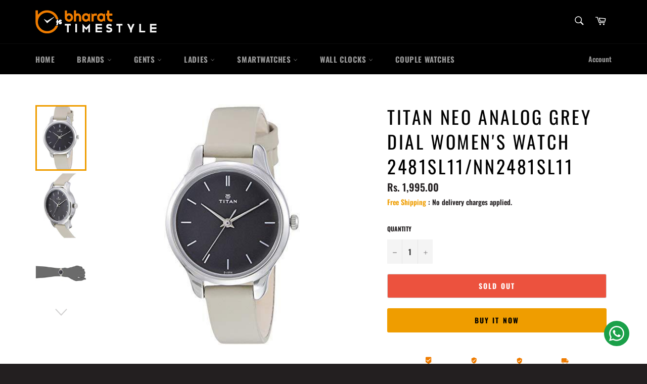

--- FILE ---
content_type: image/svg+xml
request_url: https://trust.conversionbear.com/badge?badge=returnsaccepted_mono&color=EF7C00
body_size: 1908
content:
<svg width="115" height="80" viewBox="0 0 115 80" fill="none" xmlns="http://www.w3.org/2000/svg">
<path fill-rule="evenodd" clip-rule="evenodd" d="M48 22L51.99 18V21H59V23H51.99V26L48 22ZM62.01 12L66 16L62.01 20V17H55V15H62.01V12ZM26.577 46H24.6654L26.9139 35.4312H30.9056C32.8539 35.4312 34.1576 36.6177 34.1576 38.3535C34.1576 39.9429 33.1176 41.3198 31.4696 41.8032L32.9418 46H30.9056L29.6019 42.0376H27.4193L26.577 46ZM30.5687 36.9985H28.496L27.7343 40.5361H29.8876C31.2792 40.5361 32.224 39.7012 32.224 38.522C32.224 37.5698 31.6014 36.9985 30.5687 36.9985ZM36.4873 44.3667H41.4311L41.0942 46H34.2461L36.4946 35.4312H43.3427L42.9985 37.0645H38.0693L37.4541 39.8696H42.1196L41.7973 41.4077H37.1391L36.4873 44.3667ZM49.2613 37.0645L47.3497 46H45.4454L47.3497 37.0645H44.1051L44.442 35.4312H52.8428L52.5059 37.0645H49.2613ZM61.4201 42.7114C60.944 44.938 59.318 46.2637 56.7399 46.2637C54.2204 46.2637 52.7848 44.8135 52.7702 42.8799C52.7629 42.5796 52.7995 42.2646 52.8654 41.9497L54.235 35.4312H56.1467L54.7844 41.8765C54.7184 42.1768 54.6965 42.4551 54.6965 42.7114C54.7331 43.8467 55.5021 44.5571 56.9157 44.5571C58.2707 44.5571 59.2887 43.7368 59.5964 42.3013L61.0539 35.4312H62.9655L61.4201 42.7114ZM64.6214 46H62.7097L64.9583 35.4312H68.95C70.8982 35.4312 72.2019 36.6177 72.2019 38.3535C72.2019 39.9429 71.1619 41.3198 69.5139 41.8032L70.9861 46H68.95L67.6463 42.0376H65.4636L64.6214 46ZM68.6131 36.9985H66.5403L65.7786 40.5361H67.9319C69.3235 40.5361 70.2683 39.7012 70.2683 38.522C70.2683 37.5698 69.6458 36.9985 68.6131 36.9985ZM75.7255 38.6392L74.1434 46H72.2904L74.5389 35.4312H76.0917L79.7465 42.8359H79.871L81.4677 35.4312H83.3207L81.0721 46H79.5194L75.8573 38.6392H75.7255ZM87.1885 46.2637C84.874 46.2637 83.2846 45.0332 83.1015 43.019H84.9472C85.1303 44.0298 86.0898 44.689 87.3349 44.689C88.6167 44.689 89.5029 44.0591 89.5029 43.1289C89.5029 42.4111 89.0195 41.9717 87.7964 41.5688L86.727 41.2246C85.2109 40.7266 84.3393 39.7085 84.3393 38.3975C84.3393 36.5371 86.0459 35.1675 88.3457 35.1675C90.5503 35.1675 92.1469 36.4858 92.2495 38.3682H90.4404C90.2573 37.3794 89.4223 36.7422 88.2578 36.7422C87.1225 36.7422 86.2803 37.3501 86.2803 38.1924C86.2803 38.8369 86.749 39.3057 87.7964 39.6572L88.8364 40.0015C90.6089 40.5874 91.4292 41.481 91.4292 42.8652C91.4292 44.894 89.708 46.2637 87.1885 46.2637ZM25.9471 55.46H25.8226L23.4349 59.8032H26.4745L25.9471 55.46ZM28.8256 64H26.9139L26.5917 61.2974H22.6732L21.1937 64H19.2089L25.2806 53.4312H27.3534L28.8256 64ZM39.9077 57.0127H38.0547V56.9468C37.9814 55.687 37.0293 54.8594 35.6303 54.8594C33.5649 54.8594 31.9756 56.9688 31.9756 59.73C31.9756 61.4805 32.9424 62.5718 34.4878 62.5718C35.7695 62.5718 36.8608 61.876 37.2197 60.8286H39.1167C38.626 62.9307 36.7729 64.2637 34.312 64.2637C31.7339 64.2637 30.0346 62.5278 30.0346 59.8765C30.0346 55.98 32.4443 53.1675 35.7549 53.1675C38.1279 53.1675 39.9223 54.7275 39.9223 56.8003C39.9223 56.8674 39.9162 56.9283 39.9095 56.9944L39.9077 57.0127ZM50.3526 57.0127H48.4996V56.9468C48.4263 55.687 47.4742 54.8594 46.0753 54.8594C44.0098 54.8594 42.4205 56.9688 42.4205 59.73C42.4205 61.4805 43.3873 62.5718 44.9327 62.5718C46.2144 62.5718 47.3057 61.876 47.6646 60.8286H49.5616C49.0709 62.9307 47.2178 64.2637 44.7569 64.2637C42.1788 64.2637 40.4796 62.5278 40.4796 59.8765C40.4796 55.98 42.8892 53.1675 46.1998 53.1675C48.5728 53.1675 50.3673 54.7275 50.3673 56.8003C50.3673 56.8674 50.3611 56.9283 50.3545 56.9944L50.3526 57.0127ZM52.5798 62.3667H57.5236L57.1867 64H50.3386L52.5871 53.4312H59.4352L59.091 55.0645H54.1618L53.5466 57.8696H58.2121L57.8898 59.4077H53.2316L52.5798 62.3667ZM58.9304 64L61.1717 53.4312H64.9802C66.9212 53.4312 68.2908 54.6104 68.2908 56.4414C68.2908 58.9829 66.4158 60.5356 63.8523 60.5356H61.5745L60.8347 64H58.9304ZM64.4822 55.0132H62.7537L61.8968 58.9683H63.801C65.3391 58.9683 66.3572 58.0747 66.3572 56.6099C66.3572 55.5771 65.6394 55.0132 64.4822 55.0132ZM74.5096 55.0645L72.598 64H70.6937L72.598 55.0645H69.3534L69.6903 53.4312H78.0912L77.7543 55.0645H74.5096ZM79.4468 62.3667H84.3906L84.0537 64H77.2055L79.4541 53.4312H86.3022L85.958 55.0645H81.0288L80.4136 57.8696H85.0791L84.7568 59.4077H80.0986L79.4468 62.3667ZM85.8048 64L88.0387 53.4312H91.4957C94.2862 53.4312 95.9268 55.0864 95.9268 57.8477C95.9268 61.3926 93.5904 64 90.4263 64H85.8048ZM91.1441 55.0498H89.6207L88.046 62.374H90.3238C92.4332 62.374 93.9859 60.5869 93.9859 58.0308C93.9859 56.1777 92.9312 55.0498 91.1441 55.0498Z" fill="#EF7C00"/>
</svg>


--- FILE ---
content_type: image/svg+xml
request_url: https://trust.conversionbear.com/badge?badge=authorizeddealer1_mono&color=EF7C00
body_size: 1641
content:
<svg width="115" height="80" viewBox="0 0 115 80" fill="none" xmlns="http://www.w3.org/2000/svg">
<path fill-rule="evenodd" clip-rule="evenodd" d="M50 9H64C65.1 9 66 9.9 66 11L65.99 23.93C65.99 24.62 65.64 25.23 65.11 25.59L57 31L48.88 25.59C48.35 25.23 48 24.62 48 23.93L48.01 11C48.01 9.9 48.9 9 50 9ZM50 19L55 24L64 15L62.59 13.58L55 21.17L51.41 17.59L50 19ZM57.6315 39.8745C59.1769 39.8745 60.2169 41.0317 60.2169 42.7676C60.2169 45.5142 58.6276 47.5649 56.5182 47.5649C54.9582 47.5649 53.9108 46.4077 53.9108 44.6719C53.9108 41.9619 55.5294 39.8745 57.6315 39.8745ZM56.4303 49.2642C59.7116 49.2642 62.1725 46.5103 62.1725 42.6138C62.1725 40.0649 60.4074 38.168 57.7194 38.168C54.4308 38.168 51.9625 40.9438 51.9625 44.8184C51.9625 47.3672 53.7643 49.2642 56.4303 49.2642ZM16.6794 40.4604H16.5549L14.1672 44.8037H17.2068L16.6794 40.4604ZM19.5579 49.0005H17.6462L17.324 46.2979H13.4055L11.926 49.0005H9.94116L16.0129 38.4316H18.0857L19.5579 49.0005ZM30.0101 45.7119C29.534 47.9385 27.9081 49.2642 25.3299 49.2642C22.8104 49.2642 21.3749 47.814 21.3602 45.8804C21.3529 45.5801 21.3895 45.2651 21.4554 44.9502L22.825 38.4316H24.7367L23.3744 44.877C23.3084 45.1772 23.2865 45.4556 23.2865 45.7119C23.3231 46.8472 24.0921 47.5576 25.5057 47.5576C26.8607 47.5576 27.8788 46.7373 28.1864 45.3018L29.6439 38.4316H31.5555L30.0101 45.7119ZM35.8188 49.0005L37.7304 40.0649H40.975L41.312 38.4316H32.9111L32.5742 40.0649H35.8188L33.9145 49.0005H35.8188ZM51.6104 38.4316L49.3619 49.0005H47.4502L48.4244 44.4375H43.3047L42.3306 49.0005H40.4263L42.6749 38.4316H44.5865L43.649 42.8042H48.7686L49.7061 38.4316H51.6104ZM64.429 49.0005H62.5173L64.7659 38.4316H68.7576C70.7058 38.4316 72.0095 39.6182 72.0095 41.354C72.0095 42.9434 70.9695 44.3203 69.3215 44.8037L70.7937 49.0005H68.7576L67.4539 45.0381H65.2712L64.429 49.0005ZM68.4207 39.999H66.3479L65.5862 43.5366H67.7395C69.1311 43.5366 70.0759 42.7017 70.0759 41.5225C70.0759 40.5703 69.4534 39.999 68.4207 39.999ZM74.0096 49.0005L76.2582 38.4316H74.3465L72.098 49.0005H74.0096ZM83.7587 49.0005H75.7241L75.9951 47.7114L83.0483 40.1895L83.0703 40.0649H77.7822L78.1191 38.4316H85.8608L85.5898 39.7207L78.5512 47.2427L78.5366 47.3672H84.0957L83.7587 49.0005ZM92.6582 47.3672H87.7144L88.3663 44.4082H93.0245L93.3467 42.8701H88.6812L89.2964 40.0649H94.2256L94.5699 38.4316H87.7217L85.4732 49.0005H92.3213L92.6582 47.3672ZM94.0724 49.0005L96.3063 38.4316H99.7633C102.554 38.4316 104.194 40.0869 104.194 42.8481C104.194 46.3931 101.858 49.0005 98.694 49.0005H94.0724ZM99.4118 40.0503H97.8883L96.3136 47.3745H98.5915C100.701 47.3745 102.254 45.5874 102.254 43.0312C102.254 41.1782 101.199 40.0503 99.4118 40.0503ZM32.1274 56.4316L29.8935 67.0005H34.5151C37.6791 67.0005 40.0156 64.3931 40.0156 60.8481C40.0156 58.0869 38.375 56.4316 35.5844 56.4316H32.1274ZM33.7094 58.0503H35.2329C37.02 58.0503 38.0747 59.1782 38.0747 61.0312C38.0747 63.5874 36.5219 65.3745 34.4125 65.3745H32.1347L33.7094 58.0503ZM42.6382 65.3672H47.5821L47.2452 67.0005H40.397L42.6456 56.4316H49.4937L49.1495 58.0649H44.2203L43.605 60.8701H48.2706L47.9483 62.4082H43.2901L42.6382 65.3672ZM54.819 58.4604H54.9435L55.4708 62.8037H52.4313L54.819 58.4604ZM55.9103 67.0005H57.8219L56.3498 56.4316H54.277L48.2052 67.0005H50.1901L51.6696 64.2979H55.588L55.9103 67.0005ZM61.3088 65.3452H66.1428L65.8059 67.0005H59.0603L61.3088 56.4316H63.2131L61.3088 65.3452ZM74.4344 65.3672H69.4906L70.1424 62.4082H74.8006L75.1229 60.8701H70.4574L71.0726 58.0649H76.0018L76.346 56.4316H69.4979L67.2494 67.0005H74.0975L74.4344 65.3672ZM77.7456 67.0005H75.8339L78.0825 56.4316H82.0742C84.0224 56.4316 85.3261 57.6182 85.3261 59.354C85.3261 60.9434 84.2861 62.3203 82.6381 62.8037L84.1103 67.0005H82.0742L80.7705 63.0381H78.5878L77.7456 67.0005ZM81.7373 57.999H79.6645L78.9028 61.5366H81.0561C82.4477 61.5366 83.3925 60.7017 83.3925 59.5225C83.3925 58.5703 82.77 57.999 81.7373 57.999Z" fill="#EF7C00"/>
</svg>


--- FILE ---
content_type: image/svg+xml
request_url: https://trust.conversionbear.com/badge?badge=securecheckout_mono&color=EF7C00
body_size: 1982
content:
<svg width="115" height="80" viewBox="0 0 115 80" fill="none" xmlns="http://www.w3.org/2000/svg">
<path fill-rule="evenodd" clip-rule="evenodd" d="M49 13.5702L57 10L65 13.5702V18.9256C65 23.8793 61.5867 28.5117 57 29.6364C52.4133 28.5117 49 23.8793 49 18.9256V13.5702ZM51.6667 20.7107L55.2222 24.281L62.3333 17.1405L61.08 15.8731L55.2222 21.755L52.92 19.4522L51.6667 20.7107ZM31.4122 50.2812C28.9434 50.2812 27.2481 48.9688 27.0528 46.8203H29.0216C29.2169 47.8984 30.2403 48.6016 31.5684 48.6016C32.9356 48.6016 33.8809 47.9297 33.8809 46.9375C33.8809 46.1719 33.3653 45.7031 32.0606 45.2734L30.92 44.9062C29.3028 44.375 28.3731 43.2891 28.3731 41.8906C28.3731 39.9062 30.1934 38.4453 32.6466 38.4453C34.9981 38.4453 36.7012 39.8516 36.8106 41.8594H34.8809C34.6856 40.8047 33.795 40.125 32.5528 40.125C31.3419 40.125 30.4434 40.7734 30.4434 41.6719C30.4434 42.3594 30.9434 42.8594 32.0606 43.2344L33.17 43.6016C35.0606 44.2266 35.9356 45.1797 35.9356 46.6562C35.9356 48.8203 34.0997 50.2812 31.4122 50.2812ZM39.1784 48.2578H44.4519L44.0925 50H36.7878L39.1862 38.7266H46.4909L46.1237 40.4688H40.8659L40.2097 43.4609H45.1862L44.8425 45.1016H39.8737L39.1784 48.2578ZM55.1244 42.5469H57.1009L57.1029 42.5274L57.1029 42.5272C57.11 42.4568 57.1166 42.3918 57.1166 42.3203C57.1166 40.1094 55.2025 38.4453 52.6712 38.4453C49.14 38.4453 46.5697 41.4453 46.5697 45.6016C46.5697 48.4297 48.3822 50.2812 51.1322 50.2812C53.7572 50.2812 55.7337 48.8594 56.2572 46.6172H54.2337C53.8509 47.7344 52.6869 48.4766 51.3197 48.4766C49.6712 48.4766 48.64 47.3125 48.64 45.4453C48.64 42.5 50.3353 40.25 52.5384 40.25C54.0306 40.25 55.0462 41.1328 55.1244 42.4766V42.5469ZM67.1797 46.4922C66.6719 48.8672 64.9375 50.2812 62.1875 50.2812C59.5 50.2812 57.9687 48.7344 57.9531 46.6719C57.9453 46.3516 57.9844 46.0156 58.0547 45.6797L59.5156 38.7266H61.5547L60.1016 45.6016C60.0312 45.9219 60.0078 46.2188 60.0078 46.4922C60.0469 47.7031 60.8672 48.4609 62.375 48.4609C63.8203 48.4609 64.9062 47.5859 65.2344 46.0547L66.7891 38.7266H68.8281L67.1797 46.4922ZM68.5553 50H70.5944L71.4928 45.7734H73.8209L75.2116 50H77.3834L75.8131 45.5234C77.5709 45.0078 78.6803 43.5391 78.6803 41.8438C78.6803 39.9922 77.2897 38.7266 75.2116 38.7266H70.9537L68.5553 50ZM72.6412 40.3984H74.8522C75.9537 40.3984 76.6178 41.0078 76.6178 42.0234C76.6178 43.2812 75.61 44.1719 74.1256 44.1719H71.8287L72.6412 40.3984ZM81.1653 48.2578H86.4387L86.0794 50H78.7747L81.1731 38.7266H88.4778L88.1106 40.4688H82.8528L82.1965 43.4609H87.1731L86.8294 45.1016H81.8606L81.1653 48.2578ZM23.3494 61.5469H25.3259L25.3279 61.5274C25.335 61.4569 25.3416 61.3919 25.3416 61.3203C25.3416 59.1094 23.4275 57.4453 20.8962 57.4453C17.365 57.4453 14.7947 60.4453 14.7947 64.6016C14.7947 67.4297 16.6072 69.2812 19.3572 69.2812C21.9822 69.2812 23.9587 67.8594 24.4822 65.6172H22.4587C22.0759 66.7344 20.9119 67.4766 19.5447 67.4766C17.8962 67.4766 16.865 66.3125 16.865 64.4453C16.865 61.5 18.5603 59.25 20.7634 59.25C22.2556 59.25 23.2712 60.1328 23.3494 61.4766V61.5469ZM37.2406 57.7266L34.8422 69H32.8031L33.8422 64.1328H28.3812L27.3422 69H25.3109L27.7094 57.7266H29.7484L28.7484 62.3906H34.2094L35.2094 57.7266H37.2406ZM44.6475 67.2578H39.3741L40.0694 64.1016H45.0381L45.3819 62.4609H40.4053L41.0616 59.4688H46.3194L46.6866 57.7266H39.3819L36.9834 69H44.2881L44.6475 67.2578ZM57.2966 61.5469H55.32V61.4766C55.2419 60.1328 54.2262 59.25 52.7341 59.25C50.5309 59.25 48.8356 61.5 48.8356 64.4453C48.8356 66.3125 49.8669 67.4766 51.5153 67.4766C52.8825 67.4766 54.0466 66.7344 54.4294 65.6172H56.4528C55.9294 67.8594 53.9528 69.2812 51.3278 69.2812C48.5778 69.2812 46.7653 67.4297 46.7653 64.6016C46.7653 60.4453 49.3356 57.4453 52.8669 57.4453C55.3981 57.4453 57.3122 59.1094 57.3122 61.3203C57.3122 61.3918 57.3056 61.4568 57.2985 61.5272L57.2985 61.5274L57.2966 61.5469ZM59.305 69L60.0628 65.4922L61.6722 64.0078L64.2112 69H66.5003L63.3206 62.7812L68.6409 57.7266H66.2034L60.7269 62.875H60.5941L61.6956 57.7266H59.6878L57.2894 69H59.305ZM76.4853 62.3516C76.4853 60.5 75.3759 59.2656 73.7275 59.2656C71.4853 59.2656 69.7587 61.4922 69.7587 64.3828C69.7587 66.2344 70.8759 67.4688 72.54 67.4688C74.79 67.4688 76.4853 65.2812 76.4853 62.3516ZM78.5712 62.1875C78.5712 66.3438 75.9462 69.2812 72.4462 69.2812C69.6025 69.2812 67.6806 67.2578 67.6806 64.5391C67.6806 60.4062 70.3134 57.4453 73.8212 57.4453C76.6884 57.4453 78.5712 59.4688 78.5712 62.1875ZM84.0406 69.2812C86.7906 69.2812 88.525 67.8672 89.0328 65.4922L90.6812 57.7266H88.6422L87.0875 65.0547C86.7594 66.5859 85.6734 67.4609 84.2281 67.4609C82.7203 67.4609 81.9 66.7031 81.8609 65.4922C81.8609 65.2188 81.8844 64.9219 81.9547 64.6016L83.4078 57.7266H81.3687L79.9078 64.6797C79.8375 65.0156 79.7984 65.3516 79.8062 65.6719C79.8219 67.7344 81.3531 69.2812 84.0406 69.2812ZM97.2678 59.4688L95.2287 69H93.1975L95.2287 59.4688H91.7678L92.1272 57.7266H101.088L100.729 59.4688H97.2678Z" fill="#EF7C00"/>
</svg>


--- FILE ---
content_type: image/svg+xml
request_url: https://trust.conversionbear.com/badge?badge=paymentondelivery_mono&color=EF7C00
body_size: 1706
content:
<svg width="115" height="80" viewBox="0 0 115 80" fill="none" xmlns="http://www.w3.org/2000/svg">
<path fill-rule="evenodd" clip-rule="evenodd" d="M61.9999 16H64.9999L67.9999 20V25H65.9999C65.9999 26.66 64.6599 28 62.9999 28C61.3399 28 59.9999 26.66 59.9999 25H53.9999C53.9999 26.66 52.6599 28 50.9999 28C49.3399 28 47.9999 26.66 47.9999 25H45.9999V14C45.9999 12.9 46.8999 12 47.9999 12H61.9999V16ZM49.4999 25C49.4999 25.83 50.1699 26.5 50.9999 26.5C51.8299 26.5 52.4999 25.83 52.4999 25C52.4999 24.17 51.8299 23.5 50.9999 23.5C50.1699 23.5 49.4999 24.17 49.4999 25ZM66.4599 20L64.4999 17.5H61.9999V20H66.4599ZM61.4999 25C61.4999 25.83 62.1699 26.5 62.9999 26.5C63.8299 26.5 64.4999 25.83 64.4999 25C64.4999 24.17 63.8299 23.5 62.9999 23.5C62.1699 23.5 61.4999 24.17 61.4999 25ZM90.9628 37.2656C92.6112 37.2656 93.7206 38.5 93.7206 40.3516C93.7206 43.2812 92.0253 45.4688 89.7753 45.4688C88.1112 45.4688 86.994 44.2344 86.994 42.3828C86.994 39.4922 88.7206 37.2656 90.9628 37.2656ZM89.6815 47.2812C93.1815 47.2812 95.8065 44.3438 95.8065 40.1875C95.8065 37.4688 93.9237 35.4453 91.0565 35.4453C87.5487 35.4453 84.9159 38.4062 84.9159 42.5391C84.9159 45.2578 86.8378 47.2812 89.6815 47.2812ZM9.67651 35.7266L7.28589 47H9.31714L10.1062 43.3047H12.5359C15.2703 43.3047 17.2703 41.6484 17.2703 38.9375C17.2703 36.9844 15.8093 35.7266 13.739 35.7266H9.67651ZM11.364 37.4141H13.2078C14.4421 37.4141 15.2078 38.0156 15.2078 39.1172C15.2078 40.6797 14.1218 41.6328 12.4812 41.6328H10.45L11.364 37.4141ZM22.9115 37.8906H23.0443L23.6068 42.5234H20.3646L22.9115 37.8906ZM24.0756 47H26.1146L24.5443 35.7266H22.3334L15.8568 47H17.974L19.5521 44.1172H23.7318L24.0756 47ZM32.1309 42.7266L31.2325 47H29.2012L30.1387 42.5938L27.6465 35.7266H29.7481L31.4825 40.5859H31.6231L35.334 35.7266H37.5684L32.1309 42.7266ZM38.3581 47L40.0534 39.0703H40.1706L41.6471 46.6094H43.0768L47.819 39.0703H47.9362L46.2409 47H48.1237L50.5221 35.7266H48.0612L42.8971 43.9922H42.7643L41.1628 35.7266H38.8659L36.4674 47H38.3581ZM52.6556 45.2578H57.929L57.5696 47H50.2649L52.6634 35.7266H59.9681L59.6009 37.4688H54.3431L53.6868 40.4609H58.6634L58.3196 42.1016H53.3509L52.6556 45.2578ZM61.3984 47L63.0859 39.1484H63.2265L67.1328 47H68.789L71.1875 35.7266H69.2109L67.5078 43.625H67.375L63.4765 35.7266H61.8203L59.4218 47H61.3984ZM77.7818 37.4688L75.7428 47H73.7115L75.7428 37.4688H72.2818L72.6412 35.7266H81.6021L81.2428 37.4688H77.7818ZM99.8384 39.1484L98.1509 47H96.1743L98.5728 35.7266H100.229L104.127 43.625H104.26L105.963 35.7266H107.94L105.542 47H103.885L99.979 39.1484H99.8384ZM22.8493 54.7266L20.4665 66H25.3962C28.7712 66 31.2634 63.2188 31.2634 59.4375C31.2634 56.4922 29.5134 54.7266 26.5368 54.7266H22.8493ZM24.5368 56.4531H26.1618C28.0681 56.4531 29.1931 57.6562 29.1931 59.6328C29.1931 62.3594 27.5368 64.2656 25.2868 64.2656H22.8571L24.5368 56.4531ZM34.0609 64.2578H39.3343L38.975 66H31.6703L34.0687 54.7266H41.3734L41.0062 56.4688H35.7484L35.0921 59.4609H40.0687L39.725 61.1016H34.7562L34.0609 64.2578ZM48.3818 64.2344H43.2256L45.2568 54.7266H43.2256L40.8271 66H48.0224L48.3818 64.2344ZM53.9996 54.7266L51.6012 66H49.5621L51.9606 54.7266H53.9996ZM59.1721 66L65.4612 54.7266H63.2034L58.5471 63.6172H58.4143L57.3831 54.7266H55.2971L56.8518 66H59.1721ZM66.7509 64.2578H72.0243L71.6649 66H64.3603L66.7587 54.7266H74.0634L73.6962 56.4688H68.4384L67.7821 59.4609H72.7587L72.4149 61.1016H67.4462L66.7509 64.2578ZM73.5171 66H75.5562L76.4546 61.7734H78.7828L80.1734 66H82.3453L80.7749 61.5234C82.5328 61.0078 83.6421 59.5391 83.6421 57.8438C83.6421 55.9922 82.2515 54.7266 80.1734 54.7266H75.9156L73.5171 66ZM77.6031 56.3984H79.814C80.9156 56.3984 81.5796 57.0078 81.5796 58.0234C81.5796 59.2812 80.5718 60.1719 79.0874 60.1719H76.7906L77.6031 56.3984ZM89.5256 61.7266L88.6271 66H86.5959L87.5334 61.5938L85.0412 54.7266H87.1428L88.8771 59.5859H89.0178L92.7287 54.7266H94.9631L89.5256 61.7266Z" fill="#EF7C00"/>
</svg>
